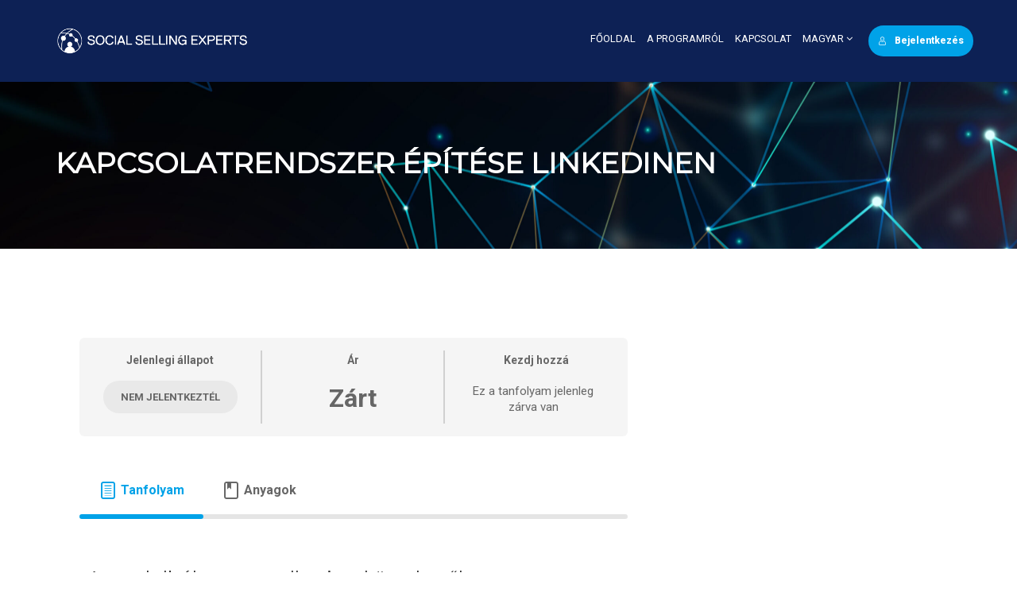

--- FILE ---
content_type: text/css
request_url: https://socialsellingexperts.pl/wp-content/themes/edumodo-child/style.css?ver=3.4.0
body_size: 110
content:
/**
* Theme Name: Edumodo Child
* Description: This is a child theme of Edumodo, generated by Merlin WP.
* Author: <a href="https://www.themexpert.com/">Themexpert</a>
* Template: edumodo
* Version: 3.4.0
*/

--- FILE ---
content_type: text/css
request_url: https://socialsellingexperts.pl/wp-content/uploads/elementor/css/global.css?ver=1747915966
body_size: 44587
content:
.elementor-widget-heading .elementor-heading-title{color:var( --e-global-color-primary );font-family:var( --e-global-typography-primary-font-family ), Sans-serif;font-weight:var( --e-global-typography-primary-font-weight );}.elementor-widget-image .widget-image-caption{color:var( --e-global-color-text );font-family:var( --e-global-typography-text-font-family ), Sans-serif;font-weight:var( --e-global-typography-text-font-weight );}.elementor-widget-text-editor{color:var( --e-global-color-text );font-family:var( --e-global-typography-text-font-family ), Sans-serif;font-weight:var( --e-global-typography-text-font-weight );}.elementor-widget-text-editor.elementor-drop-cap-view-stacked .elementor-drop-cap{background-color:var( --e-global-color-primary );}.elementor-widget-text-editor.elementor-drop-cap-view-framed .elementor-drop-cap, .elementor-widget-text-editor.elementor-drop-cap-view-default .elementor-drop-cap{color:var( --e-global-color-primary );border-color:var( --e-global-color-primary );}.elementor-widget-button .elementor-button{font-family:var( --e-global-typography-accent-font-family ), Sans-serif;font-weight:var( --e-global-typography-accent-font-weight );background-color:var( --e-global-color-accent );}.elementor-widget-divider{--divider-color:var( --e-global-color-secondary );}.elementor-widget-divider .elementor-divider__text{color:var( --e-global-color-secondary );font-family:var( --e-global-typography-secondary-font-family ), Sans-serif;font-weight:var( --e-global-typography-secondary-font-weight );}.elementor-widget-divider.elementor-view-stacked .elementor-icon{background-color:var( --e-global-color-secondary );}.elementor-widget-divider.elementor-view-framed .elementor-icon, .elementor-widget-divider.elementor-view-default .elementor-icon{color:var( --e-global-color-secondary );border-color:var( --e-global-color-secondary );}.elementor-widget-divider.elementor-view-framed .elementor-icon, .elementor-widget-divider.elementor-view-default .elementor-icon svg{fill:var( --e-global-color-secondary );}.elementor-widget-image-box .elementor-image-box-title{color:var( --e-global-color-primary );font-family:var( --e-global-typography-primary-font-family ), Sans-serif;font-weight:var( --e-global-typography-primary-font-weight );}.elementor-widget-image-box .elementor-image-box-description{color:var( --e-global-color-text );font-family:var( --e-global-typography-text-font-family ), Sans-serif;font-weight:var( --e-global-typography-text-font-weight );}.elementor-widget-icon.elementor-view-stacked .elementor-icon{background-color:var( --e-global-color-primary );}.elementor-widget-icon.elementor-view-framed .elementor-icon, .elementor-widget-icon.elementor-view-default .elementor-icon{color:var( --e-global-color-primary );border-color:var( --e-global-color-primary );}.elementor-widget-icon.elementor-view-framed .elementor-icon, .elementor-widget-icon.elementor-view-default .elementor-icon svg{fill:var( --e-global-color-primary );}.elementor-widget-icon-box.elementor-view-stacked .elementor-icon{background-color:var( --e-global-color-primary );}.elementor-widget-icon-box.elementor-view-framed .elementor-icon, .elementor-widget-icon-box.elementor-view-default .elementor-icon{fill:var( --e-global-color-primary );color:var( --e-global-color-primary );border-color:var( --e-global-color-primary );}.elementor-widget-icon-box .elementor-icon-box-title{color:var( --e-global-color-primary );}.elementor-widget-icon-box .elementor-icon-box-title, .elementor-widget-icon-box .elementor-icon-box-title a{font-family:var( --e-global-typography-primary-font-family ), Sans-serif;font-weight:var( --e-global-typography-primary-font-weight );}.elementor-widget-icon-box .elementor-icon-box-description{color:var( --e-global-color-text );font-family:var( --e-global-typography-text-font-family ), Sans-serif;font-weight:var( --e-global-typography-text-font-weight );}.elementor-widget-star-rating .elementor-star-rating__title{color:var( --e-global-color-text );font-family:var( --e-global-typography-text-font-family ), Sans-serif;font-weight:var( --e-global-typography-text-font-weight );}.elementor-widget-image-gallery .gallery-item .gallery-caption{font-family:var( --e-global-typography-accent-font-family ), Sans-serif;font-weight:var( --e-global-typography-accent-font-weight );}.elementor-widget-icon-list .elementor-icon-list-item:not(:last-child):after{border-color:var( --e-global-color-text );}.elementor-widget-icon-list .elementor-icon-list-icon i{color:var( --e-global-color-primary );}.elementor-widget-icon-list .elementor-icon-list-icon svg{fill:var( --e-global-color-primary );}.elementor-widget-icon-list .elementor-icon-list-text{color:var( --e-global-color-secondary );}.elementor-widget-icon-list .elementor-icon-list-item > .elementor-icon-list-text, .elementor-widget-icon-list .elementor-icon-list-item > a{font-family:var( --e-global-typography-text-font-family ), Sans-serif;font-weight:var( --e-global-typography-text-font-weight );}.elementor-widget-counter .elementor-counter-number-wrapper{color:var( --e-global-color-primary );font-family:var( --e-global-typography-primary-font-family ), Sans-serif;font-weight:var( --e-global-typography-primary-font-weight );}.elementor-widget-counter .elementor-counter-title{color:var( --e-global-color-secondary );font-family:var( --e-global-typography-secondary-font-family ), Sans-serif;font-weight:var( --e-global-typography-secondary-font-weight );}.elementor-widget-progress .elementor-progress-wrapper .elementor-progress-bar{background-color:var( --e-global-color-primary );}.elementor-widget-progress .elementor-title{color:var( --e-global-color-primary );font-family:var( --e-global-typography-text-font-family ), Sans-serif;font-weight:var( --e-global-typography-text-font-weight );}.elementor-widget-testimonial .elementor-testimonial-content{color:var( --e-global-color-text );font-family:var( --e-global-typography-text-font-family ), Sans-serif;font-weight:var( --e-global-typography-text-font-weight );}.elementor-widget-testimonial .elementor-testimonial-name{color:var( --e-global-color-primary );font-family:var( --e-global-typography-primary-font-family ), Sans-serif;font-weight:var( --e-global-typography-primary-font-weight );}.elementor-widget-testimonial .elementor-testimonial-job{color:var( --e-global-color-secondary );font-family:var( --e-global-typography-secondary-font-family ), Sans-serif;font-weight:var( --e-global-typography-secondary-font-weight );}.elementor-widget-tabs .elementor-tab-title, .elementor-widget-tabs .elementor-tab-title a{color:var( --e-global-color-primary );}.elementor-widget-tabs .elementor-tab-title.elementor-active,
					 .elementor-widget-tabs .elementor-tab-title.elementor-active a{color:var( --e-global-color-accent );}.elementor-widget-tabs .elementor-tab-title{font-family:var( --e-global-typography-primary-font-family ), Sans-serif;font-weight:var( --e-global-typography-primary-font-weight );}.elementor-widget-tabs .elementor-tab-content{color:var( --e-global-color-text );font-family:var( --e-global-typography-text-font-family ), Sans-serif;font-weight:var( --e-global-typography-text-font-weight );}.elementor-widget-accordion .elementor-accordion-icon, .elementor-widget-accordion .elementor-accordion-title{color:var( --e-global-color-primary );}.elementor-widget-accordion .elementor-accordion-icon svg{fill:var( --e-global-color-primary );}.elementor-widget-accordion .elementor-active .elementor-accordion-icon, .elementor-widget-accordion .elementor-active .elementor-accordion-title{color:var( --e-global-color-accent );}.elementor-widget-accordion .elementor-active .elementor-accordion-icon svg{fill:var( --e-global-color-accent );}.elementor-widget-accordion .elementor-accordion-title{font-family:var( --e-global-typography-primary-font-family ), Sans-serif;font-weight:var( --e-global-typography-primary-font-weight );}.elementor-widget-accordion .elementor-tab-content{color:var( --e-global-color-text );font-family:var( --e-global-typography-text-font-family ), Sans-serif;font-weight:var( --e-global-typography-text-font-weight );}.elementor-widget-toggle .elementor-toggle-title, .elementor-widget-toggle .elementor-toggle-icon{color:var( --e-global-color-primary );}.elementor-widget-toggle .elementor-toggle-icon svg{fill:var( --e-global-color-primary );}.elementor-widget-toggle .elementor-tab-title.elementor-active a, .elementor-widget-toggle .elementor-tab-title.elementor-active .elementor-toggle-icon{color:var( --e-global-color-accent );}.elementor-widget-toggle .elementor-toggle-title{font-family:var( --e-global-typography-primary-font-family ), Sans-serif;font-weight:var( --e-global-typography-primary-font-weight );}.elementor-widget-toggle .elementor-tab-content{color:var( --e-global-color-text );font-family:var( --e-global-typography-text-font-family ), Sans-serif;font-weight:var( --e-global-typography-text-font-weight );}.elementor-widget-alert .elementor-alert-title{font-family:var( --e-global-typography-primary-font-family ), Sans-serif;font-weight:var( --e-global-typography-primary-font-weight );}.elementor-widget-alert .elementor-alert-description{font-family:var( --e-global-typography-text-font-family ), Sans-serif;font-weight:var( --e-global-typography-text-font-weight );}.elementor-widget-edumodo-slider .edumodo-hero-unit .carousel .carousel-inner .item .carousel-caption .slider-title{font-family:var( --e-global-typography-accent-font-family ), Sans-serif;font-weight:var( --e-global-typography-accent-font-weight );}.elementor-widget-edumodo-slider .carousel .carousel-inner .carousel-caption .slider-description{font-family:var( --e-global-typography-accent-font-family ), Sans-serif;font-weight:var( --e-global-typography-accent-font-weight );}.elementor-widget-edumodo-slider .carousel .carousel-inner .carousel-caption .btn-slider{font-family:var( --e-global-typography-accent-font-family ), Sans-serif;font-weight:var( --e-global-typography-accent-font-weight );background-color:var( --e-global-color-accent );}.elementor-widget-edumodo-slider-pro .edumodo-hero-unit.edumodo-slider-pro .carousel .carousel-inner .item .carousel-caption .slider-title{font-family:var( --e-global-typography-accent-font-family ), Sans-serif;font-weight:var( --e-global-typography-accent-font-weight );}.elementor-widget-edumodo-slider-pro .carousel .carousel-inner .carousel-caption .slider-title span{font-family:var( --e-global-typography-accent-font-family ), Sans-serif;font-weight:var( --e-global-typography-accent-font-weight );}.elementor-widget-edumodo-slider-pro .carousel .carousel-inner .carousel-caption .slider-description{font-family:var( --e-global-typography-accent-font-family ), Sans-serif;font-weight:var( --e-global-typography-accent-font-weight );}.elementor-widget-edumodo-slider-pro .slider-btn-area .slider-btn-one a.elementor-button, .elementor-widget-edumodo-slider-pro .slider-btn-area .slider-btn-one .elementor-button{font-family:var( --e-global-typography-accent-font-family ), Sans-serif;font-weight:var( --e-global-typography-accent-font-weight );background-color:var( --e-global-color-accent );}.edumodo-latest-posts .latest-posts-1 .post-content-body .entry-meta, .edumodo-latest-posts .latest-posts-1 .post-content-body .entry-meta i, .edumodo-latest-posts .latest-posts-1 .post-content-body .entry-meta a, .edumodo-latest-posts.kindergarten .latest-posts-2 .post-content-body .entry-meta{font-family:var( --e-global-typography-text-font-family ), Sans-serif;font-weight:var( --e-global-typography-text-font-weight );}.elementor-widget-edumodo-latest-posts .edumodo-latest-posts .latest-posts-1 .post-content-body .post-entry-title, .elementor-widget-edumodo-latest-posts .edumodo-latest-posts.kindergarten .latest-posts-2 .post-content-body .post-entry-title{font-family:var( --e-global-typography-text-font-family ), Sans-serif;font-weight:var( --e-global-typography-text-font-weight );}.elementor-widget-edumodo-latest-posts .edumodo-latest-posts .latest-posts-1 .post-content-body .entry-content, .elementor-widget-edumodo-latest-posts .edumodo-latest-posts.kindergarten .latest-posts-2 .post-content-body .entry-content{font-family:var( --e-global-typography-text-font-family ), Sans-serif;font-weight:var( --e-global-typography-text-font-weight );}.edumodo-latest-posts .latest-posts-1 .post-content-body .blog-btn, .edumodo-latest-posts.kindergarten .latest-posts-2 .post-content-body .blog-btn{font-family:var( --e-global-typography-text-font-family ), Sans-serif;font-weight:var( --e-global-typography-text-font-weight );}.elementor-widget-edumodo-static-testimonial .testimonial-cont p{font-family:var( --e-global-typography-text-font-family ), Sans-serif;font-weight:var( --e-global-typography-text-font-weight );}.elementor-widget-edumodo-static-testimonial .edumodo-testi-single .testimonial-cont .name{font-family:var( --e-global-typography-text-font-family ), Sans-serif;font-weight:var( --e-global-typography-text-font-weight );}.elementor-widget-edumodo-static-testimonial .edumodo-testi-single .testimonial-cont .degree{font-family:var( --e-global-typography-secondary-font-family ), Sans-serif;font-weight:var( --e-global-typography-secondary-font-weight );}.elementor-widget-edumodo-testimonial-1 .edumodo-testimonial .edumodo-testimoni-wrapper .testimony .desc{font-family:var( --e-global-typography-accent-font-family ), Sans-serif;font-weight:var( --e-global-typography-accent-font-weight );}.elementor-widget-edumodo-testimonial-1 .edumodo-testimonial .edumodo-testimoni-wrapper .testimony .name-des .name{font-family:var( --e-global-typography-accent-font-family ), Sans-serif;font-weight:var( --e-global-typography-accent-font-weight );}.elementor-widget-edumodo-testimonial-1 .edumodo-testimonial .edumodo-testimoni-wrapper .testimony .name-des .designation{font-family:var( --e-global-typography-accent-font-family ), Sans-serif;font-weight:var( --e-global-typography-accent-font-weight );}.elementor-widget-edumodo-course-1 .edumodo-default-course article.tx-course .course-details .entry-header .course-entry-title a{font-family:var( --e-global-typography-text-font-family ), Sans-serif;font-weight:var( --e-global-typography-text-font-weight );}.elementor-widget-edumodo-course-1 .edumodo-default-course article.tx-course .course-details .entry-content p{font-family:var( --e-global-typography-text-font-family ), Sans-serif;font-weight:var( --e-global-typography-text-font-weight );}.elementor-widget-edumodo-course-1 .edumodo-default-course article.tx-course .course-details .course-meta{font-family:var( --e-global-typography-text-font-family ), Sans-serif;font-weight:var( --e-global-typography-text-font-weight );}.elementor-widget-edumodo-teacher-1 .teacher-person .overlay .person-info .teacher-title a{font-family:var( --e-global-typography-text-font-family ), Sans-serif;font-weight:var( --e-global-typography-text-font-weight );}.elementor-widget-edumodo-teacher-1 .teacher-person .overlay .person-info .teacher-position{font-family:var( --e-global-typography-text-font-family ), Sans-serif;font-weight:var( --e-global-typography-text-font-weight );}.elementor-widget-edumodo-teacher-2 .edumodo-teacher-2 .teacher-2 .teacher-container .teacher-each-wrap .teacher-info .name .teacher-title{font-family:var( --e-global-typography-text-font-family ), Sans-serif;font-weight:var( --e-global-typography-text-font-weight );}.elementor-widget-edumodo-teacher-2 .edumodo-teacher-2 .teacher-2 .teacher-container .teacher-each-wrap .teacher-info .name{font-family:var( --e-global-typography-text-font-family ), Sans-serif;font-weight:var( --e-global-typography-text-font-weight );}.elementor-widget-edumodo-notice-1 .edumodo-notice article.notice .notice-details .entry-header .notice-entry-title, .elementor-widget-edumodo-notice-1 .edumodo-notice .type-notice .notice-details .entry-header .notice-entry-title{font-family:var( --e-global-typography-text-font-family ), Sans-serif;font-weight:var( --e-global-typography-text-font-weight );}.elementor-widget-edumodo-notice-1 .edumodo-notice article.notice .notice-details .entry-content p, .elementor-widget-edumodo-notice-1 .edumodo-notice .type-notice .notice-details .entry-content p{font-family:var( --e-global-typography-text-font-family ), Sans-serif;font-weight:var( --e-global-typography-text-font-weight );}.elementor-widget-edumodo-notice-1 .edumodo-notice article.notice .notice-details .notice-meta, .elementor-widget-edumodo-notice-1 .edumodo-notice .type-notice .notice-details .notice-meta{font-family:var( --e-global-typography-text-font-family ), Sans-serif;font-weight:var( --e-global-typography-text-font-weight );}.elementor-widget-edumodo-video-popup .edumodo-video-popup-wrapper a.play-icon-text{font-family:var( --e-global-typography-text-font-family ), Sans-serif;font-weight:var( --e-global-typography-text-font-weight );}.elementor-widget-edumodo-countdown .countdown-items{background-color:var( --e-global-color-primary );}.elementor-widget-edumodo-countdown .ctw-digits{font-family:var( --e-global-typography-text-font-family ), Sans-serif;font-weight:var( --e-global-typography-text-font-weight );}.elementor-widget-edumodo-countdown .ctw-label{background-color:var( --e-global-color-primary );font-family:var( --e-global-typography-text-font-family ), Sans-serif;font-weight:var( --e-global-typography-text-font-weight );}.elementor-widget-edumodo-countdown .finished-message{font-family:var( --e-global-typography-text-font-family ), Sans-serif;font-weight:var( --e-global-typography-text-font-weight );}.elementor-widget-edumodo-event .edumodo-event-1 .event-wrapper .e-event-title h2{font-family:var( --e-global-typography-text-font-family ), Sans-serif;font-weight:var( --e-global-typography-text-font-weight );}.elementor-widget-edumodo-event .edumodo-event-1 .event-wrapper .e-single-event .e-event-description{font-family:var( --e-global-typography-text-font-family ), Sans-serif;font-weight:var( --e-global-typography-text-font-weight );}.elementor-widget-edumodo-event .edumodo-event-1 .event-wrapper .e-single-event .link-to-main-post{font-family:var( --e-global-typography-text-font-family ), Sans-serif;font-weight:var( --e-global-typography-text-font-weight );}.elementor-widget-edumodo-event .edumodo-event-1 .event-wrapper .e-single-event .e-event-time{font-family:var( --e-global-typography-text-font-family ), Sans-serif;font-weight:var( --e-global-typography-text-font-weight );}.elementor-widget-widget-event-two .edumodo-event-2 .event-wrapper .event-featured-image .events-date .only-day, .elementor-widget-widget-event-two .event-style-2 .ed-event-left .events-date .only-day{font-family:var( --e-global-typography-text-font-family ), Sans-serif;font-weight:var( --e-global-typography-text-font-weight );}.elementor-widget-widget-event-two .event-style-1 .event-wrapper .event-featured-image .events-date .only-month-year, .elementor-widget-widget-event-two .event-style-2 .ed-event-left .events-date .only-month-year{font-family:var( --e-global-typography-text-font-family ), Sans-serif;font-weight:var( --e-global-typography-text-font-weight );}.elementor-widget-widget-event-two .event-style-1 .event-wrapper .event-content .event-title .tgx-post-title, 
                    .elementor-widget-widget-event-two .event-style-2 .ed-event-content a .ed-event-title{font-family:var( --e-global-typography-text-font-family ), Sans-serif;font-weight:var( --e-global-typography-text-font-weight );}.elementor-widget-widget-event-two .event-style-1 .event-wrapper .event-content .event-excerpt, .elementor-widget-widget-event-two .event-style-2 .ed-event-excerpt{font-family:var( --e-global-typography-text-font-family ), Sans-serif;font-weight:var( --e-global-typography-text-font-weight );}.elementor-widget-widget-event-two .event-style-1 .event-wrapper .event-content .event-meta, .elementor-widget-widget-event-two .event-style-2 .ed-event-content .event-meta{font-family:var( --e-global-typography-text-font-family ), Sans-serif;font-weight:var( --e-global-typography-text-font-weight );}.elementor-widget-edumodo-learndash-course .edumodo-ld-course .ld_course_grid .entry-title{font-family:var( --e-global-typography-text-font-family ), Sans-serif;font-weight:var( --e-global-typography-text-font-weight );}.elementor-widget-edumodo-ld-dynamic-category .dynamic-category-wrapper .multiple-cat .cat-item{font-family:var( --e-global-typography-text-font-family ), Sans-serif;font-weight:var( --e-global-typography-text-font-weight );}.elementor-widget-edumodo-ld-dynamic-category .course a.course-title-link{font-family:var( --e-global-typography-text-font-family ), Sans-serif;font-weight:var( --e-global-typography-text-font-weight );}.elementor-widget-edumodo-ld-dynamic-category .thumbnail.course .ld_course_grid_price{font-family:var( --e-global-typography-text-font-family ), Sans-serif;font-weight:var( --e-global-typography-text-font-weight );}.elementor-widget-widgetkit-for-elementor-animation-text .animation-text .text-slide .cd-headline{font-family:var( --e-global-typography-accent-font-family ), Sans-serif;font-weight:var( --e-global-typography-accent-font-weight );}.elementor-widget-widgetkit-for-elementor-button .modal-container .click-btn button,
				.elementor-widget-widgetkit-for-elementor-button .modal-container .click-btn .button-normal,
				.elementor-widget-widgetkit-for-elementor-button .modal-container .btn-line a p{font-family:var( --e-global-typography-accent-font-family ), Sans-serif;font-weight:var( --e-global-typography-accent-font-weight );}.elementor-widget-widgetkit-for-elementor-button .tgx-teal h2{font-family:var( --e-global-typography-accent-font-family ), Sans-serif;font-weight:var( --e-global-typography-accent-font-weight );}.elementor-widget-widgetkit-for-elementor-blog-1 .tgx-blog-1 .post-wrapper .entry-title{font-family:var( --e-global-typography-text-font-family ), Sans-serif;font-weight:var( --e-global-typography-text-font-weight );}.elementor-widget-widgetkit-for-elementor-blog-1 .tgx-blog-1 .post-wrapper .entry-content{font-family:var( --e-global-typography-text-font-family ), Sans-serif;font-weight:var( --e-global-typography-text-font-weight );}.elementor-widget-widgetkit-for-elementor-blog-1 .tgx-blog-1 .post-wrapper .entry-meta a,
	                .elementor-widget-widgetkit-for-elementor-blog-1 .tgx-blog-1 .entry-footer .btn-readmore{font-family:var( --e-global-typography-text-font-family ), Sans-serif;font-weight:var( --e-global-typography-text-font-weight );}.elementor-widget-widgetkit-for-elementor-blog-2 .tgx-blog-2 .custom-sticky-post .entry-title{font-family:var( --e-global-typography-text-font-family ), Sans-serif;font-weight:var( --e-global-typography-text-font-weight );}.elementor-widget-widgetkit-for-elementor-blog-2 .tgx-blog-2 .custom-standard-post .entry-title{font-family:var( --e-global-typography-text-font-family ), Sans-serif;font-weight:var( --e-global-typography-text-font-weight );}.elementor-widget-widgetkit-for-elementor-blog-2 .tgx-blog-2 .custom-sticky-post .entry-content{font-family:var( --e-global-typography-text-font-family ), Sans-serif;font-weight:var( --e-global-typography-text-font-weight );}.elementor-widget-widgetkit-for-elementor-blog-2 .tgx-blog-2 .custom-sticky-post .blog-details .author-meta{font-family:var( --e-global-typography-text-font-family ), Sans-serif;font-weight:var( --e-global-typography-text-font-weight );}.elementor-widget-widgetkit-for-elementor-blog-3 .tgx-blog-3 .blog-wrapper .title{font-family:var( --e-global-typography-text-font-family ), Sans-serif;font-weight:var( --e-global-typography-text-font-weight );}.elementor-widget-widgetkit-for-elementor-blog-3 .tgx-blog-3 .blog-wrapper .desc{font-family:var( --e-global-typography-text-font-family ), Sans-serif;font-weight:var( --e-global-typography-text-font-weight );}.elementor-widget-widgetkit-for-elementor-blog-3 .tgx-blog-3 .blog-info .author .author-info{font-family:var( --e-global-typography-text-font-family ), Sans-serif;font-weight:var( --e-global-typography-text-font-weight );}
	                .elementor-widget-widgetkit-for-elementor-effect-1 .hover-effect-1 .date span a,
	                .elementor-widget-widgetkit-for-elementor-effect-1 .hover-effect-2 .date span a{font-family:var( --e-global-typography-text-font-family ), Sans-serif;font-weight:var( --e-global-typography-text-font-weight );}.elementor-widget-widgetkit-for-elementor-effect-1 .hover-effect-1 .wrapper .entry-title,
                .elementor-widget-widgetkit-for-elementor-effect-1 .hover-effect-2 .wrapper .entry-title{font-family:var( --e-global-typography-text-font-family ), Sans-serif;font-weight:var( --e-global-typography-text-font-weight );}
	                .elementor-widget-widgetkit-for-elementor-effect-1 .hover-effect-1 .wrapper .entry-content,
	                .elementor-widget-widgetkit-for-elementor-effect-1 .hover-effect-2 .wrapper .entry-content{font-family:var( --e-global-typography-text-font-family ), Sans-serif;font-weight:var( --e-global-typography-text-font-weight );}.elementor-widget-widgetkit-for-elementor-blog-5 .tgx-blog-5 .entry-title{font-family:var( --e-global-typography-text-font-family ), Sans-serif;font-weight:var( --e-global-typography-text-font-weight );}
	                .elementor-widget-widgetkit-for-elementor-blog-5 .tgx-blog-5 .entry-content .content{font-family:var( --e-global-typography-text-font-family ), Sans-serif;font-weight:var( --e-global-typography-text-font-weight );}
	                .elementor-widget-widgetkit-for-elementor-blog-5 .tgx-blog-5 .card-read{font-family:var( --e-global-typography-text-font-family ), Sans-serif;font-weight:var( --e-global-typography-text-font-weight );}.elementor-widget-widgetkit-for-elementor-click-to-tweet .wkfe-click-to-tweet .tweet-text{font-family:var( --e-global-typography-accent-font-family ), Sans-serif;font-weight:var( --e-global-typography-accent-font-weight );}.elementor-widget-widgetkit-for-elementor-click-to-tweet .wkfe-click-to-tweet .button-wrapper button{font-family:var( --e-global-typography-accent-font-family ), Sans-serif;font-weight:var( --e-global-typography-accent-font-weight );}.elementor-widget-widgetkit-for-elementor-contact-form .wk-contact-form label{font-family:var( --e-global-typography-accent-font-family ), Sans-serif;font-weight:var( --e-global-typography-accent-font-weight );}.elementor-widget-widgetkit-for-elementor-contact-form .wk-contact-form input[type="text"], .elementor-widget-widgetkit-for-elementor-contact-form .wk-contact-form input[type="email"], .elementor-widget-widgetkit-for-elementor-contact-form .wk-contact-form textarea{font-family:var( --e-global-typography-accent-font-family ), Sans-serif;font-weight:var( --e-global-typography-accent-font-weight );}.elementor-widget-widgetkit-for-elementor-contact-form .wk-contact-form ::-webkit-placeholder, .elementor-widget-widgetkit-for-elementor-contact-form .wk-contact-form ::placeholder{font-family:var( --e-global-typography-accent-font-family ), Sans-serif;font-weight:var( --e-global-typography-accent-font-weight );}.elementor-widget-widgetkit-for-elementor-contact-form .wk-contact-form button, .elementor-widget-widgetkit-for-elementor-contact-form .wk-contact-form input[type="button"], .elementor-widget-widgetkit-for-elementor-contact-form .wk-contact-form input[type="reset"], .elementor-widget-widgetkit-for-elementor-contact-form .wk-contact-form input[type="submit"]{font-family:var( --e-global-typography-accent-font-family ), Sans-serif;font-weight:var( --e-global-typography-accent-font-weight );}.elementor-widget-widgetkit-for-elementor-contact-form .wk-contact-form .wpcf7-validation-errors, .elementor-widget-widgetkit-for-elementor-contact-form .wk-contact-form .wpuf-form .wpuf-submit .wpuf-errors{font-family:var( --e-global-typography-accent-font-family ), Sans-serif;font-weight:var( --e-global-typography-accent-font-weight );}.elementor-widget-widgetkit-for-elementor-content-carousel .content-carousel .wk-card .wk-card-body span{font-family:var( --e-global-typography-accent-font-family ), Sans-serif;font-weight:var( --e-global-typography-accent-font-weight );}.elementor-widget-widgetkit-for-elementor-content-carousel .content-carousel .wk-card .wk-card-body .wk-card-title{font-family:var( --e-global-typography-accent-font-family ), Sans-serif;font-weight:var( --e-global-typography-accent-font-weight );}.elementor-widget-widgetkit-for-elementor-content-carousel .content-carousel .wk-card .wk-card-body p{font-family:var( --e-global-typography-accent-font-family ), Sans-serif;font-weight:var( --e-global-typography-accent-font-weight );}.elementor-widget-widgetkit-for-elementor-countdown .widgetkit-countdown .widgetkit_countdown-section .widgetkit_countdown-amount{font-family:var( --e-global-typography-text-font-family ), Sans-serif;font-weight:var( --e-global-typography-text-font-weight );}.elementor-widget-widgetkit-for-elementor-countdown .widgetkit-countdown .widgetkit_countdown-section .widgetkit_countdown-period{font-family:var( --e-global-typography-text-font-family ), Sans-serif;font-weight:var( --e-global-typography-text-font-weight );}.elementor-widget-widgetkit-for-elementor-carousel .tgx-project .project-wrap .title{font-family:var( --e-global-typography-accent-font-family ), Sans-serif;font-weight:var( --e-global-typography-accent-font-weight );}.elementor-widget-widgetkit-for-elementor-portfolio .portfolio-filter>li>a, .elementor-widget-widgetkit-for-elementor-portfolio .portfolio-filter.slash > li .filter-slash{font-family:var( --e-global-typography-accent-font-family ), Sans-serif;font-weight:var( --e-global-typography-accent-font-weight );}.elementor-widget-widgetkit-for-elementor-portfolio .tgx-portfolio .portfolio-item .title{font-family:var( --e-global-typography-accent-font-family ), Sans-serif;font-weight:var( --e-global-typography-accent-font-weight );}.elementor-widget-widgetkit-for-elementor-portfolio .tgx-portfolio .portfolio-item .desc{font-family:var( --e-global-typography-accent-font-family ), Sans-serif;font-weight:var( --e-global-typography-accent-font-weight );}.elementor-widget-widgetkit-gallery .wk-gallery .wk-tab li a{font-family:var( --e-global-typography-accent-font-family ), Sans-serif;font-weight:var( --e-global-typography-accent-font-weight );}.elementor-widget-widgetkit-gallery .wk-gallery .wk-gallery-card .wk-gallery-body .wk-card-title{font-family:var( --e-global-typography-accent-font-family ), Sans-serif;font-weight:var( --e-global-typography-accent-font-weight );}.elementor-widget-widgetkit-gallery .wk-gallery .wk-gallery-card .wk-gallery-body .wk-text-desc{font-family:var( --e-global-typography-accent-font-family ), Sans-serif;font-weight:var( --e-global-typography-accent-font-weight );}.elementor-widget-widgetkit-gallery .wk-gallery .content-bottom .caption-button .button-text{font-family:var( --e-global-typography-accent-font-family ), Sans-serif;font-weight:var( --e-global-typography-accent-font-weight );}.elementor-widget-widgetkit-for-elementor-hover-image .tgx-hover-image .image-caption .caption-title{font-family:var( --e-global-typography-text-font-family ), Sans-serif;font-weight:var( --e-global-typography-text-font-weight );}.elementor-widget-widgetkit-for-elementor-hover-image .widget-image-caption{font-family:var( --e-global-typography-text-font-family ), Sans-serif;font-weight:var( --e-global-typography-text-font-weight );}.elementor-widget-widgetkit-for-elementor-image-feature .tgx-image-feature .feature-title{font-family:var( --e-global-typography-accent-font-family ), Sans-serif;font-weight:var( --e-global-typography-accent-font-weight );}.elementor-widget-widgetkit-for-elementor-image-feature .tgx-image-feature .feature-desc{font-family:var( --e-global-typography-accent-font-family ), Sans-serif;font-weight:var( --e-global-typography-accent-font-weight );}.elementor-widget-widgetkit-for-elementor-image-compare .wk-image-compare .image-compare-before-label:before, .elementor-widget-widgetkit-for-elementor-image-compare .wk-image-compare .image-compare-after-label:before{font-family:var( --e-global-typography-text-font-family ), Sans-serif;font-weight:var( --e-global-typography-text-font-weight );}.elementor-widget-widgetkit-for-elementor-lottie-animation figure figcaption{font-family:var( --e-global-typography-text-font-family ), Sans-serif;font-weight:var( --e-global-typography-text-font-weight );}.elementor-widget-widgetkit-for-elementor-pros-cons .wkfe-feature-list h2.title span{font-family:var( --e-global-typography-accent-font-family ), Sans-serif;font-weight:var( --e-global-typography-accent-font-weight );}.elementor-widget-widgetkit-for-elementor-pros-cons .wkfe-feature-list li span{font-family:var( --e-global-typography-accent-font-family ), Sans-serif;font-weight:var( --e-global-typography-accent-font-weight );}.elementor-widget-widgetkit-for-elementor-slider-1 .tgx-slider-1 .carousel .carousel-inner .item .carousel-caption .slider-title{font-family:var( --e-global-typography-accent-font-family ), Sans-serif;font-weight:var( --e-global-typography-accent-font-weight );}.elementor-widget-widgetkit-for-elementor-slider-1  .tgx-slider-1 .carousel .carousel-inner .carousel-caption .slider-description{font-family:var( --e-global-typography-accent-font-family ), Sans-serif;font-weight:var( --e-global-typography-accent-font-weight );}.elementor-widget-widgetkit-for-elementor-slider-1 .tgx-slider-1 .carousel .carousel-inner .carousel-caption .btn-slider{font-family:var( --e-global-typography-accent-font-family ), Sans-serif;font-weight:var( --e-global-typography-accent-font-weight );}.elementor-widget-widgetkit-for-elementor-slider-2 .tgx-slider-2 .carousel-inner .item .carousel-caption .slider-title{font-family:var( --e-global-typography-accent-font-family ), Sans-serif;font-weight:var( --e-global-typography-accent-font-weight );}.elementor-widget-widgetkit-for-elementor-slider-2 .tgx-slider-2 .carousel-inner .carousel-caption .slider-description{font-family:var( --e-global-typography-accent-font-family ), Sans-serif;font-weight:var( --e-global-typography-accent-font-weight );}.elementor-widget-widgetkit-for-elementor-slider-2 .tgx-slider-2 .carousel-inner .carousel-caption .btn-slider{font-family:var( --e-global-typography-accent-font-family ), Sans-serif;font-weight:var( --e-global-typography-accent-font-weight );}.elementor-widget-widgetkit-for-elementor_slider_3  .tgx-slider-3  .slide__title{font-family:var( --e-global-typography-text-font-family ), Sans-serif;font-weight:var( --e-global-typography-text-font-weight );}.elementor-widget-widgetkit-for-elementor_slider_3  .tgx-slider-3  .slide__desc{font-family:var( --e-global-typography-text-font-family ), Sans-serif;font-weight:var( --e-global-typography-text-font-weight );}.elementor-widget-widgetkit-for-elementor_slider_3  .tgx-slider-3 .slide__link{font-family:var( --e-global-typography-text-font-family ), Sans-serif;font-weight:var( --e-global-typography-text-font-weight );}.elementor-widget-widgetkit-for-elementor_slider_3  .tgx-slider-3 .slidenav__item, .elementor-widget-widgetkit-for-elementor_slider_3  .tgx-slider-3 .divider{font-family:var( --e-global-typography-text-font-family ), Sans-serif;font-weight:var( --e-global-typography-text-font-weight );}.elementor-widget-widgetkit-for-elementor-social-share-1 .social-share-1 .contact .contact-wrapper .content aside .person-name{font-family:var( --e-global-typography-accent-font-family ), Sans-serif;font-weight:var( --e-global-typography-accent-font-weight );}.elementor-widget-widgetkit-for-elementor-social-share-1 .social-share-1 .contact .contact-wrapper .content aside p{font-family:var( --e-global-typography-accent-font-family ), Sans-serif;font-weight:var( --e-global-typography-accent-font-weight );}.elementor-widget-widgetkit-for-elementor-social-share-1 .social-share-1 .contact .contact-wrapper button{font-family:var( --e-global-typography-accent-font-family ), Sans-serif;font-weight:var( --e-global-typography-accent-font-weight );}.elementor-widget-widgetkit-for-elementor-social-share-1 .social-share-1 .contact .social-share a .social-content .social-name{font-family:var( --e-global-typography-accent-font-family ), Sans-serif;font-weight:var( --e-global-typography-accent-font-weight );}.elementor-widget-widgetkit-for-elementor-social-share-1 .social-share-1 .contact .social-share a .social-content span{font-family:var( --e-global-typography-accent-font-family ), Sans-serif;font-weight:var( --e-global-typography-accent-font-weight );}.elementor-widget-widgetkit-for-elementor-social-share-2 .tgx-social-share-2.profile .profile-content .text .profile-name{font-family:var( --e-global-typography-accent-font-family ), Sans-serif;font-weight:var( --e-global-typography-accent-font-weight );}.elementor-widget-widgetkit-for-elementor-social-share-2 .tgx-social-share-2.profile .profile-content .text .profile-profession{font-family:var( --e-global-typography-accent-font-family ), Sans-serif;font-weight:var( --e-global-typography-accent-font-weight );}.elementor-widget-widgetkit-testimonial .test-title{color:var( --e-global-color-primary );}.elementor-widget-widgetkit-testimonial .wk-testimonial .wk-card .wk-card-body .wk-text-normal{font-family:var( --e-global-typography-accent-font-family ), Sans-serif;font-weight:var( --e-global-typography-accent-font-weight );}.elementor-widget-widgetkit-testimonial .wk-testimonial .wk-card .wk-card-body .wk-card-title{font-family:var( --e-global-typography-accent-font-family ), Sans-serif;font-weight:var( --e-global-typography-accent-font-weight );}.elementor-widget-widgetkit-testimonial .wk-testimonial .wk-card .wk-card-body span{font-family:var( --e-global-typography-accent-font-family ), Sans-serif;font-weight:var( --e-global-typography-accent-font-weight );}.elementor-widget-widgetkit-for-elementor-testimonial-1 .tgx-testimonial-1 .testimoni-wrapper .testimony{font-family:var( --e-global-typography-accent-font-family ), Sans-serif;font-weight:var( --e-global-typography-accent-font-weight );}.elementor-widget-widgetkit-for-elementor-testimonial-1 .tgx-testimonial-1 .testimoni-wrapper .author .name{font-family:var( --e-global-typography-accent-font-family ), Sans-serif;font-weight:var( --e-global-typography-accent-font-weight );}.elementor-widget-widgetkit-for-elementor-testimonial-1 .tgx-testimonial-1 .testimoni-wrapper .author .designation{font-family:var( --e-global-typography-accent-font-family ), Sans-serif;font-weight:var( --e-global-typography-accent-font-weight );}.elementor-widget-widgetkit-for-elementor-testimonial-2 .tgx-testimonial-2 .testimoni-wrapper .name{font-family:var( --e-global-typography-accent-font-family ), Sans-serif;font-weight:var( --e-global-typography-accent-font-weight );}.elementor-widget-widgetkit-for-elementor-testimonial-2 .tgx-testimonial-2 .testimoni-wrapper .designation{font-family:var( --e-global-typography-accent-font-family ), Sans-serif;font-weight:var( --e-global-typography-accent-font-weight );}.elementor-widget-widgetkit-for-elementor-testimonial-2 .tgx-testimonial-2 .testimoni-wrapper .testimony{font-family:var( --e-global-typography-accent-font-family ), Sans-serif;font-weight:var( --e-global-typography-accent-font-weight );}.elementor-widget-widgetkit-for-elementor-team .wk-team .wk-card .wk-card-body .wk-card-title{font-family:var( --e-global-typography-accent-font-family ), Sans-serif;font-weight:var( --e-global-typography-accent-font-weight );}.elementor-widget-widgetkit-for-elementor-team .wk-team .wk-card .wk-card-body .wk-card-designation{font-family:var( --e-global-typography-accent-font-family ), Sans-serif;font-weight:var( --e-global-typography-accent-font-weight );}.elementor-widget-widgetkit-for-elementor-team .wk-team .wk-card .wk-card-body .wk-text-normal{font-family:var( --e-global-typography-accent-font-family ), Sans-serif;font-weight:var( --e-global-typography-accent-font-weight );}.elementor-widget-widgetkit-for-elementor-team-1 .tgx-team-1 .team-container .team-each-wrap .team-info .team-title{font-family:var( --e-global-typography-accent-font-family ), Sans-serif;font-weight:var( --e-global-typography-accent-font-weight );}.elementor-widget-widgetkit-for-elementor-team-1 .tgx-team-1 .team-container .team-each-wrap .team-info .team-designation{font-family:var( --e-global-typography-accent-font-family ), Sans-serif;font-weight:var( --e-global-typography-accent-font-weight );}.elementor-widget-widgetkit-for-elementor-team-1 .tgx-team-1 .team-container .team-content{font-family:var( --e-global-typography-accent-font-family ), Sans-serif;font-weight:var( --e-global-typography-accent-font-weight );}.elementor-widget-widgetkit-for-elementor-team-2 .tgx-team-2 .team-container .team-each-wrap .team-info .team-title{font-family:var( --e-global-typography-accent-font-family ), Sans-serif;font-weight:var( --e-global-typography-accent-font-weight );}.elementor-widget-widgetkit-for-elementor-team-2 .tgx-team-2 .team-container .team-each-wrap .team-info .team-designation{font-family:var( --e-global-typography-accent-font-family ), Sans-serif;font-weight:var( --e-global-typography-accent-font-weight );}.elementor-widget-widgetkit-for-elementor-team-3 .tgx-team-3 .team-container .team-each-wrap .team-info .team-title{font-family:var( --e-global-typography-accent-font-family ), Sans-serif;font-weight:var( --e-global-typography-accent-font-weight );}.elementor-widget-widgetkit-for-elementor-team-3 .tgx-team-3 .team-container .team-each-wrap .team-info .team-designation{font-family:var( --e-global-typography-accent-font-family ), Sans-serif;font-weight:var( --e-global-typography-accent-font-weight );}.elementor-widget-widgetkit-for-elementor-team-3 .tgx-team-3 .team-container .team-content{font-family:var( --e-global-typography-accent-font-family ), Sans-serif;font-weight:var( --e-global-typography-accent-font-weight );}.elementor-widget-widgetkit-for-elementor-team-4 .tgx-team-4.animation .title-wrapper span{font-family:var( --e-global-typography-accent-font-family ), Sans-serif;font-weight:var( --e-global-typography-accent-font-weight );}.elementor-widget-widgetkit-for-elementor-team-4 .tgx-team-4 .title-wrapper strong{font-family:var( --e-global-typography-accent-font-family ), Sans-serif;font-weight:var( --e-global-typography-accent-font-weight );}.elementor-widget-widgetkit-for-elementor-team-4 .tgx-team-4 .mc-description{font-family:var( --e-global-typography-accent-font-family ), Sans-serif;font-weight:var( --e-global-typography-accent-font-weight );}.elementor-widget-widgetkit-for-elementor-tilt-box .wk-tilt-box .wk-tilt-card .wk-tilt-card-body .wk-tilt-card-title{font-family:var( --e-global-typography-accent-font-family ), Sans-serif;font-weight:var( --e-global-typography-accent-font-weight );}.elementor-widget-widgetkit-for-elementor-tilt-box .wk-tilt-box .wk-tilt-card .wk-tilt-card-body .wk-tilt-card-desc{font-family:var( --e-global-typography-accent-font-family ), Sans-serif;font-weight:var( --e-global-typography-accent-font-weight );}.elementor-widget-widgetkit-for-elementor-tilt-box .wk-tilt-box .wk-tilt-card .wk-tilt-card-body .wk-button{font-family:var( --e-global-typography-text-font-family ), Sans-serif;font-weight:var( --e-global-typography-text-font-weight );}.elementor-widget-widgetkit-for-elementor-video-popup .wk-video-popup-wrapper a.play-icon-text{font-family:var( --e-global-typography-text-font-family ), Sans-serif;font-weight:var( --e-global-typography-text-font-weight );}.elementor-widget-polylang-language-switcher .cpel-switcher__lang a{font-family:var( --e-global-typography-primary-font-family ), Sans-serif;font-weight:var( --e-global-typography-primary-font-weight );color:var( --e-global-color-text );}.elementor-widget-polylang-language-switcher .cpel-switcher__icon{color:var( --e-global-color-text );}.elementor-widget-polylang-language-switcher .cpel-switcher__lang a:hover, .elementor-widget-polylang-language-switcher .cpel-switcher__lang a:focus{font-family:var( --e-global-typography-primary-font-family ), Sans-serif;font-weight:var( --e-global-typography-primary-font-weight );color:var( --e-global-color-accent );}.elementor-widget-polylang-language-switcher .cpel-switcher__lang.cpel-switcher__lang--active a{font-family:var( --e-global-typography-primary-font-family ), Sans-serif;font-weight:var( --e-global-typography-primary-font-weight );}.elementor-widget-text-path{font-family:var( --e-global-typography-text-font-family ), Sans-serif;font-weight:var( --e-global-typography-text-font-weight );}

--- FILE ---
content_type: text/css
request_url: https://socialsellingexperts.pl/wp-content/uploads/elementor/css/post-19079.css?ver=1748116001
body_size: -20
content:
.elementor-19079 .elementor-element.elementor-element-d45da14{color:#000000;}

--- FILE ---
content_type: application/javascript
request_url: https://socialsellingexperts.pl/wp-content/plugins/sfwd-lms/assets/js/learndash-payments.min.js?ver=4.17.0
body_size: 604
content:
jQuery(document).ready((function(a){"use strict";a(".learndash-payment-gateway-form-razorpay").on("submit.razorpay",(function(e){const t=a(this),n=a(this).find('input[type="submit"]');t.addClass("ld-loading"),n.attr("disabled",!0),a.ajax({type:"POST",url:learndash_payments.ajaxurl,dataType:"json",data:a(this).data()}).done((function(a){if(t.removeClass("ld-loading"),n.removeAttr("disabled"),a.success){const e=a.data.options;e.handler=function(){alert(learndash_payments.messages.successful_transaction),window.location.replace(a.data.redirect_url)};const t=new Razorpay(e);t.on("payment.failed",(function(a){alert(a.error.description)})),t.open()}else alert(a.data.message)})),e.preventDefault()}))}));